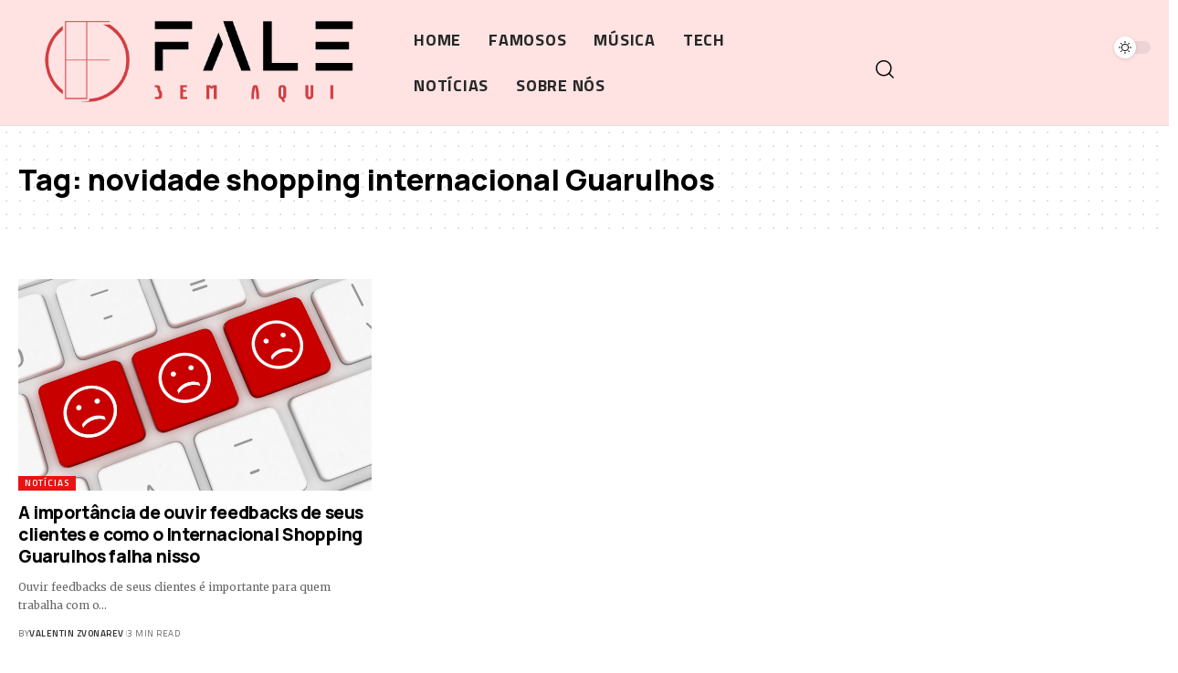

--- FILE ---
content_type: text/html; charset=utf-8
request_url: https://www.google.com/recaptcha/api2/aframe
body_size: 265
content:
<!DOCTYPE HTML><html><head><meta http-equiv="content-type" content="text/html; charset=UTF-8"></head><body><script nonce="2hl_-F8LnzvMegVO6rg1-w">/** Anti-fraud and anti-abuse applications only. See google.com/recaptcha */ try{var clients={'sodar':'https://pagead2.googlesyndication.com/pagead/sodar?'};window.addEventListener("message",function(a){try{if(a.source===window.parent){var b=JSON.parse(a.data);var c=clients[b['id']];if(c){var d=document.createElement('img');d.src=c+b['params']+'&rc='+(localStorage.getItem("rc::a")?sessionStorage.getItem("rc::b"):"");window.document.body.appendChild(d);sessionStorage.setItem("rc::e",parseInt(sessionStorage.getItem("rc::e")||0)+1);localStorage.setItem("rc::h",'1768977915425');}}}catch(b){}});window.parent.postMessage("_grecaptcha_ready", "*");}catch(b){}</script></body></html>

--- FILE ---
content_type: text/css
request_url: https://falebemaqui.com.br/wp-content/uploads/elementor/css/post-2085.css?ver=1766265533
body_size: 424
content:
.sticky-on .elementor-2085 .elementor-element.elementor-element-f2a1973.elementor-section{background-color:#FFFFFF;}.sticky-on[data-theme="dark"] .elementor-2085 .elementor-element.elementor-element-f2a1973.elementor-section{background-color:#000000;}.elementor-2085 .elementor-element.elementor-element-f2a1973:not(.elementor-motion-effects-element-type-background), .elementor-2085 .elementor-element.elementor-element-f2a1973 > .elementor-motion-effects-container > .elementor-motion-effects-layer{background-color:#FFE2E2;}.elementor-2085 .elementor-element.elementor-element-f2a1973 .elementor-column-gap-custom .elementor-column > .elementor-element-populated{padding:5px;}.elementor-2085 .elementor-element.elementor-element-f2a1973{border-style:solid;border-width:0px 0px 1px 0px;border-color:#88888820;transition:background 0.3s, border 0.3s, border-radius 0.3s, box-shadow 0.3s;padding:0px 15px 0px 15px;}.elementor-2085 .elementor-element.elementor-element-f2a1973, .elementor-2085 .elementor-element.elementor-element-f2a1973 > .elementor-background-overlay{border-radius:0px 0px 0px 0px;}.elementor-2085 .elementor-element.elementor-element-f2a1973 > .elementor-background-overlay{transition:background 0.3s, border-radius 0.3s, opacity 0.3s;}.elementor-bc-flex-widget .elementor-2085 .elementor-element.elementor-element-b086023.elementor-column .elementor-widget-wrap{align-items:center;}.elementor-2085 .elementor-element.elementor-element-b086023.elementor-column.elementor-element[data-element_type="column"] > .elementor-widget-wrap.elementor-element-populated{align-content:center;align-items:center;}.elementor-2085 .elementor-element.elementor-element-95c8927{width:var( --container-widget-width, 45.38% );max-width:45.38%;--container-widget-width:45.38%;--container-widget-flex-grow:0;}.elementor-2085 .elementor-element.elementor-element-95c8927 > .elementor-widget-container{margin:0px 20px 0px 0px;padding:0px 0px 0px 0px;}.elementor-2085 .elementor-element.elementor-element-95c8927.elementor-element{--flex-grow:0;--flex-shrink:0;}.elementor-2085 .elementor-element.elementor-element-95c8927 .the-logo img{max-width:405px;width:405px;}.elementor-2085 .elementor-element.elementor-element-b53a9ea{width:var( --container-widget-width, 44.944% );max-width:44.944%;--container-widget-width:44.944%;--container-widget-flex-grow:0;--nav-height:50px;--menu-item-spacing:15px;}.elementor-2085 .elementor-element.elementor-element-b53a9ea.elementor-element{--align-self:center;--flex-grow:0;--flex-shrink:0;}.elementor-2085 .elementor-element.elementor-element-b53a9ea .main-menu > li > a{font-size:18px;}.elementor-2085 .elementor-element.elementor-element-b53a9ea .main-menu-wrap{justify-content:center;}.elementor-bc-flex-widget .elementor-2085 .elementor-element.elementor-element-8eb96c9.elementor-column .elementor-widget-wrap{align-items:center;}.elementor-2085 .elementor-element.elementor-element-8eb96c9.elementor-column.elementor-element[data-element_type="column"] > .elementor-widget-wrap.elementor-element-populated{align-content:center;align-items:center;}.elementor-2085 .elementor-element.elementor-element-8eb96c9.elementor-column > .elementor-widget-wrap{justify-content:flex-end;}.elementor-2085 .elementor-element.elementor-element-1483296{width:auto;max-width:auto;}.elementor-2085 .elementor-element.elementor-element-1483296 .dark-mode-slide{transform:scale(100%);-webkit-transform:scale(100%);}.elementor-2085 .elementor-element.elementor-element-5fbac3c{width:var( --container-widget-width, 98.974% );max-width:98.974%;--container-widget-width:98.974%;--container-widget-flex-grow:0;}.elementor-2085 .elementor-element.elementor-element-5fbac3c.elementor-element{--flex-grow:0;--flex-shrink:0;}@media(min-width:768px){.elementor-2085 .elementor-element.elementor-element-b086023{width:74.499%;}.elementor-2085 .elementor-element.elementor-element-8eb96c9{width:25.501%;}}

--- FILE ---
content_type: text/css
request_url: https://falebemaqui.com.br/wp-content/uploads/elementor/css/post-2238.css?ver=1766265533
body_size: 472
content:
.elementor-2238 .elementor-element.elementor-element-2bc57ce:not(.elementor-motion-effects-element-type-background), .elementor-2238 .elementor-element.elementor-element-2bc57ce > .elementor-motion-effects-container > .elementor-motion-effects-layer{background-color:#000000;}[data-theme="dark"] .elementor-2238 .elementor-element.elementor-element-2bc57ce.elementor-section{background-color:#030C12;}.elementor-2238 .elementor-element.elementor-element-2bc57ce > .elementor-container{max-width:1660px;}.elementor-2238 .elementor-element.elementor-element-2bc57ce{transition:background 0.3s, border 0.3s, border-radius 0.3s, box-shadow 0.3s;margin-top:0px;margin-bottom:0px;padding:30px 0px 30px 0px;}.elementor-2238 .elementor-element.elementor-element-2bc57ce > .elementor-background-overlay{transition:background 0.3s, border-radius 0.3s, opacity 0.3s;}.elementor-2238 .elementor-element.elementor-element-28a229a .elementor-column-gap-custom .elementor-column > .elementor-element-populated{padding:30px;}.elementor-2238 .elementor-element.elementor-element-28a229a{padding:0px 0px 0px 0px;}.elementor-2238 .elementor-element.elementor-element-e6a5bed > .elementor-element-populated{margin:0px 130px 0px 0px;--e-column-margin-right:130px;--e-column-margin-left:0px;padding:0px 0px 0px 0px;}.elementor-2238 .elementor-element.elementor-element-555b9a8 .the-logo img{max-width:320px;width:320px;}.elementor-2238 .elementor-element.elementor-element-555b9a8 .the-logo{text-align:center;}.elementor-2238 .elementor-element.elementor-element-6f1a95a{text-align:center;font-family:var( --e-global-typography-secondary-font-family ), Sans-serif;font-weight:var( --e-global-typography-secondary-font-weight );color:#FFFFFF;}[data-theme="dark"] .elementor-2238 .elementor-element.elementor-element-6f1a95a{color:#ffffff;}.elementor-2238 .elementor-element.elementor-element-287334b .main-menu-wrap{justify-content:center;}.elementor-2238 .elementor-element.elementor-element-287334b{--nav-color:#FFFFFF;--nav-color-10:#FFFFFF1a;}.elementor-2238 .elementor-element.elementor-element-a40971d{--divider-border-style:parallelogram;--divider-color:#AAAAAA;--divider-pattern-height:7px;--divider-pattern-size:20px;}.elementor-2238 .elementor-element.elementor-element-a40971d > .elementor-widget-container{margin:0px 20px 0px 20px;padding:0px 0px 0px 0px;}.elementor-2238 .elementor-element.elementor-element-a40971d .elementor-divider-separator{width:100%;margin:0 auto;margin-center:0;}.elementor-2238 .elementor-element.elementor-element-a40971d .elementor-divider{text-align:center;padding-block-start:0px;padding-block-end:0px;}.elementor-2238 .elementor-element.elementor-element-2f1a688 > .elementor-widget-container{margin:0px 20px 0px 20px;}.elementor-2238 .elementor-element.elementor-element-2f1a688{text-align:center;font-size:11px;font-weight:400;color:#FFFFFF;}[data-theme="dark"] .elementor-2238 .elementor-element.elementor-element-2f1a688{color:#ffffff;}@media(max-width:1024px) and (min-width:768px){.elementor-2238 .elementor-element.elementor-element-e6a5bed{width:100%;}}@media(max-width:1024px){.elementor-2238 .elementor-element.elementor-element-28a229a .elementor-column-gap-custom .elementor-column > .elementor-element-populated{padding:20px;}.elementor-2238 .elementor-element.elementor-element-e6a5bed > .elementor-element-populated{margin:0px 0px -10px 0px;--e-column-margin-right:0px;--e-column-margin-left:0px;}.elementor-2238 .elementor-element.elementor-element-a40971d .elementor-divider{padding-block-start:10px;padding-block-end:10px;}}@media(max-width:767px){.elementor-2238 .elementor-element.elementor-element-28a229a{padding:0px 0px 0px 0px;}.elementor-2238 .elementor-element.elementor-element-e6a5bed{width:100%;}.elementor-2238 .elementor-element.elementor-element-e6a5bed > .elementor-element-populated{margin:0px 0px -10px 0px;--e-column-margin-right:0px;--e-column-margin-left:0px;}}